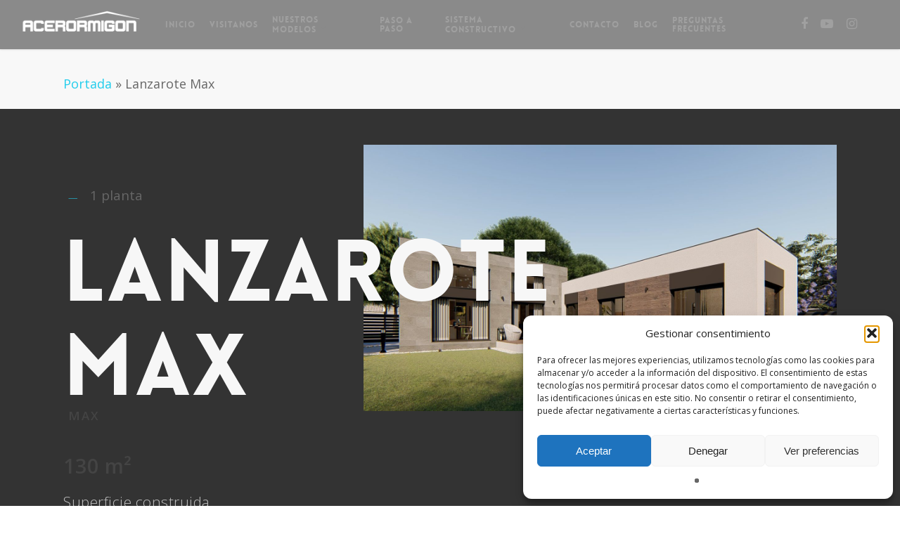

--- FILE ---
content_type: text/plain
request_url: https://www.google-analytics.com/j/collect?v=1&_v=j102&a=2028576016&t=pageview&_s=1&dl=https%3A%2F%2Facerormigon.es%2Fportfolio%2Flanzarote-max%2F&ul=en-us%40posix&dt=Lanzarote%20Max%20-%20Acerormigon&sr=1280x720&vp=1280x720&_u=IEBAAEABAAAAACAAI~&jid=1647554700&gjid=217710636&cid=607593623.1769529624&tid=UA-164326075-1&_gid=1413661613.1769529624&_r=1&_slc=1&z=466257961
body_size: -450
content:
2,cG-G4EKMK5M91